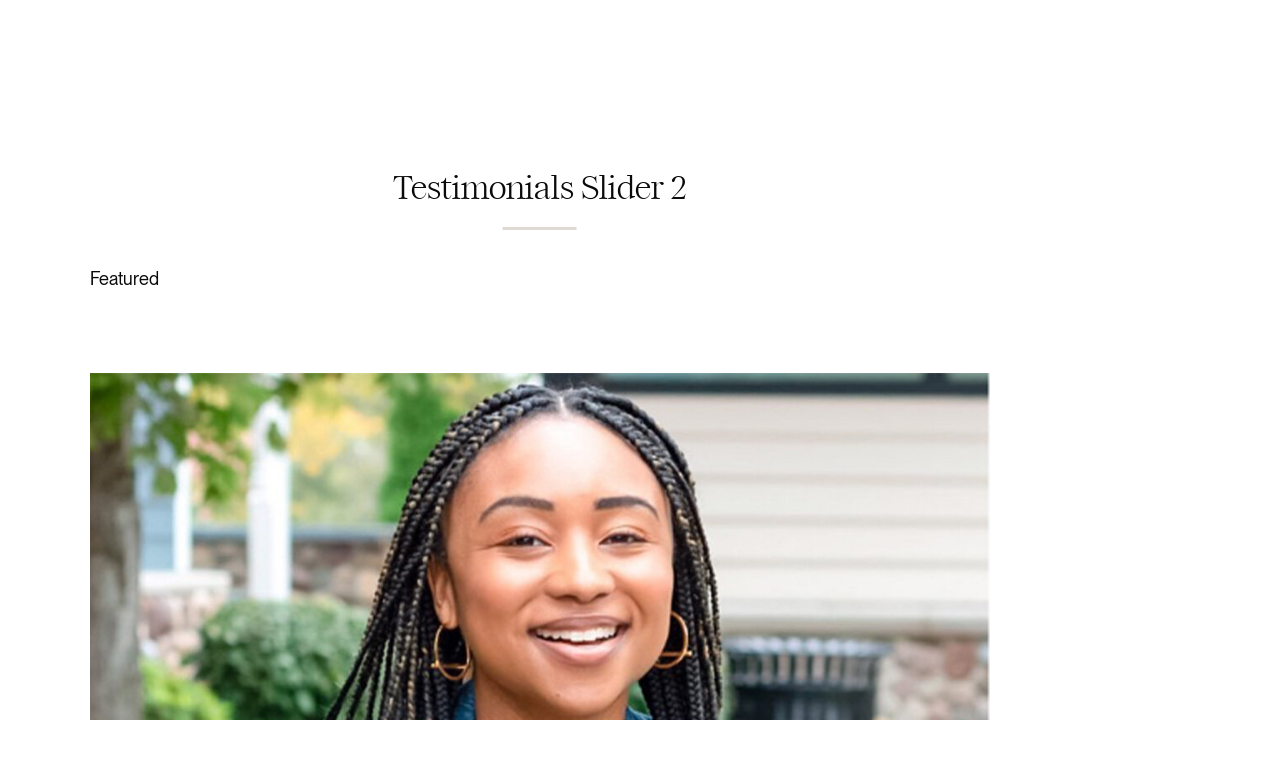

--- FILE ---
content_type: text/html; charset=UTF-8
request_url: https://litchfieldmedia.org/testimonials-slider-1-2/
body_size: 10108
content:
<!DOCTYPE html>
<html lang="en-US" class="d">
<head>
<link rel="stylesheet" type="text/css" href="//lib.showit.co/engine/2.6.4/showit.css" />
<meta name='robots' content='index, follow, max-image-preview:large, max-snippet:-1, max-video-preview:-1' />

            <script data-no-defer="1" data-ezscrex="false" data-cfasync="false" data-pagespeed-no-defer data-cookieconsent="ignore">
                var ctPublicFunctions = {"_ajax_nonce":"56a4a1cf87","_rest_nonce":"f7a00f45c8","_ajax_url":"\/wp-admin\/admin-ajax.php","_rest_url":"https:\/\/litchfieldmedia.org\/wp-json\/","data__cookies_type":"native","data__ajax_type":"custom_ajax","data__bot_detector_enabled":0,"data__frontend_data_log_enabled":1,"cookiePrefix":"","wprocket_detected":false,"host_url":"litchfieldmedia.org","text__ee_click_to_select":"Click to select the whole data","text__ee_original_email":"The complete one is","text__ee_got_it":"Got it","text__ee_blocked":"Blocked","text__ee_cannot_connect":"Cannot connect","text__ee_cannot_decode":"Can not decode email. Unknown reason","text__ee_email_decoder":"CleanTalk email decoder","text__ee_wait_for_decoding":"The magic is on the way!","text__ee_decoding_process":"Please wait a few seconds while we decode the contact data."}
            </script>
        
            <script data-no-defer="1" data-ezscrex="false" data-cfasync="false" data-pagespeed-no-defer data-cookieconsent="ignore">
                var ctPublic = {"_ajax_nonce":"56a4a1cf87","settings__forms__check_internal":"0","settings__forms__check_external":"0","settings__forms__force_protection":0,"settings__forms__search_test":"0","settings__data__bot_detector_enabled":0,"settings__sfw__anti_crawler":0,"blog_home":"https:\/\/litchfieldmedia.org\/","pixel__setting":"3","pixel__enabled":false,"pixel__url":"https:\/\/moderate9-v4.cleantalk.org\/pixel\/90274f25fd7961d39affae23ab2a94ef.gif","data__email_check_before_post":"1","data__email_check_exist_post":0,"data__cookies_type":"native","data__key_is_ok":true,"data__visible_fields_required":true,"wl_brandname":"Anti-Spam by CleanTalk","wl_brandname_short":"CleanTalk","ct_checkjs_key":43209051,"emailEncoderPassKey":"6e9b92829f80494f5bc729e611bb0ba7","bot_detector_forms_excluded":"W10=","advancedCacheExists":false,"varnishCacheExists":false,"wc_ajax_add_to_cart":false}
            </script>
        
	<!-- This site is optimized with the Yoast SEO plugin v26.3 - https://yoast.com/wordpress/plugins/seo/ -->
	<title>Testimonials Slider 2 - litchfieldmedia.org</title>
	<link rel="canonical" href="https://litchfieldmedia.org/testimonials-slider-1-2/" />
	<meta property="og:locale" content="en_US" />
	<meta property="og:type" content="article" />
	<meta property="og:title" content="Testimonials Slider 2 - litchfieldmedia.org" />
	<meta property="og:description" content="Featured Ashley Janelle, UX/UI Blogger &amp; Coach “Melissa not only met my goals, but helped me to really understand ads, how they worked, and what it took to get leads for my business. I now have an email list that I can utilize for many different things and most important of all, it’s filled with [&hellip;]" />
	<meta property="og:url" content="https://litchfieldmedia.org/testimonials-slider-1-2/" />
	<meta property="og:site_name" content="litchfieldmedia.org" />
	<meta property="article:publisher" content="https://www.facebook.com/litchfieldmedia" />
	<meta property="article:modified_time" content="2022-01-26T20:36:45+00:00" />
	<meta property="og:image" content="https://litchfieldmedia.org/wp-content/uploads/sites/25108/2022/01/Litchfield2BMedia2BTestimonial2BASHLEY2BJANELLE.jpg" />
	<meta property="og:image:width" content="1080" />
	<meta property="og:image:height" content="710" />
	<meta property="og:image:type" content="image/jpeg" />
	<meta name="twitter:card" content="summary_large_image" />
	<meta name="twitter:label1" content="Est. reading time" />
	<meta name="twitter:data1" content="1 minute" />
	<script type="application/ld+json" class="yoast-schema-graph">{"@context":"https://schema.org","@graph":[{"@type":"WebPage","@id":"https://litchfieldmedia.org/testimonials-slider-1-2/","url":"https://litchfieldmedia.org/testimonials-slider-1-2/","name":"Testimonials Slider 2 - litchfieldmedia.org","isPartOf":{"@id":"https://litchfieldmedia.org/#website"},"primaryImageOfPage":{"@id":"https://litchfieldmedia.org/testimonials-slider-1-2/#primaryimage"},"image":{"@id":"https://litchfieldmedia.org/testimonials-slider-1-2/#primaryimage"},"thumbnailUrl":"https://litchfieldmedia.org/wp-content/uploads/sites/25108/2022/01/Litchfield2BMedia2BTestimonial2BASHLEY2BJANELLE.jpg","datePublished":"2022-01-26T20:31:28+00:00","dateModified":"2022-01-26T20:36:45+00:00","breadcrumb":{"@id":"https://litchfieldmedia.org/testimonials-slider-1-2/#breadcrumb"},"inLanguage":"en-US","potentialAction":[{"@type":"ReadAction","target":["https://litchfieldmedia.org/testimonials-slider-1-2/"]}]},{"@type":"ImageObject","inLanguage":"en-US","@id":"https://litchfieldmedia.org/testimonials-slider-1-2/#primaryimage","url":"https://litchfieldmedia.org/wp-content/uploads/sites/25108/2022/01/Litchfield2BMedia2BTestimonial2BASHLEY2BJANELLE.jpg","contentUrl":"https://litchfieldmedia.org/wp-content/uploads/sites/25108/2022/01/Litchfield2BMedia2BTestimonial2BASHLEY2BJANELLE.jpg","width":1080,"height":710},{"@type":"BreadcrumbList","@id":"https://litchfieldmedia.org/testimonials-slider-1-2/#breadcrumb","itemListElement":[{"@type":"ListItem","position":1,"name":"Home","item":"https://litchfieldmedia.org/"},{"@type":"ListItem","position":2,"name":"Testimonials Slider 2"}]},{"@type":"WebSite","@id":"https://litchfieldmedia.org/#website","url":"https://litchfieldmedia.org/","name":"litchfieldmedia.org","description":"","publisher":{"@id":"https://litchfieldmedia.org/#/schema/person/4592b41929c0c9f37e61674268b23d80"},"potentialAction":[{"@type":"SearchAction","target":{"@type":"EntryPoint","urlTemplate":"https://litchfieldmedia.org/?s={search_term_string}"},"query-input":{"@type":"PropertyValueSpecification","valueRequired":true,"valueName":"search_term_string"}}],"inLanguage":"en-US"},{"@type":["Person","Organization"],"@id":"https://litchfieldmedia.org/#/schema/person/4592b41929c0c9f37e61674268b23d80","name":"Melissa Litchfield","image":{"@type":"ImageObject","inLanguage":"en-US","@id":"https://litchfieldmedia.org/#/schema/person/image/","url":"https://litchfieldmedia.org/wp-content/uploads/sites/25108/2022/01/LitchfieldEdit-292832928129-1-scaled.jpg","contentUrl":"https://litchfieldmedia.org/wp-content/uploads/sites/25108/2022/01/LitchfieldEdit-292832928129-1-scaled.jpg","width":1707,"height":2560,"caption":"Melissa Litchfield"},"logo":{"@id":"https://litchfieldmedia.org/#/schema/person/image/"},"sameAs":["https://www.facebook.com/litchfieldmedia","https://www.instagram.com/litchfieldmedia","https://www.linkedin.com/company/litchfield-media/","https://www.pinterest.com/litchfieldmedia1"]}]}</script>
	<!-- / Yoast SEO plugin. -->


<link rel="alternate" type="application/rss+xml" title="litchfieldmedia.org &raquo; Feed" href="https://litchfieldmedia.org/feed/" />
<link rel="alternate" type="application/rss+xml" title="litchfieldmedia.org &raquo; Comments Feed" href="https://litchfieldmedia.org/comments/feed/" />
<script type="text/javascript">
/* <![CDATA[ */
window._wpemojiSettings = {"baseUrl":"https:\/\/s.w.org\/images\/core\/emoji\/16.0.1\/72x72\/","ext":".png","svgUrl":"https:\/\/s.w.org\/images\/core\/emoji\/16.0.1\/svg\/","svgExt":".svg","source":{"concatemoji":"https:\/\/litchfieldmedia.org\/wp-includes\/js\/wp-emoji-release.min.js?ver=6.8.3"}};
/*! This file is auto-generated */
!function(s,n){var o,i,e;function c(e){try{var t={supportTests:e,timestamp:(new Date).valueOf()};sessionStorage.setItem(o,JSON.stringify(t))}catch(e){}}function p(e,t,n){e.clearRect(0,0,e.canvas.width,e.canvas.height),e.fillText(t,0,0);var t=new Uint32Array(e.getImageData(0,0,e.canvas.width,e.canvas.height).data),a=(e.clearRect(0,0,e.canvas.width,e.canvas.height),e.fillText(n,0,0),new Uint32Array(e.getImageData(0,0,e.canvas.width,e.canvas.height).data));return t.every(function(e,t){return e===a[t]})}function u(e,t){e.clearRect(0,0,e.canvas.width,e.canvas.height),e.fillText(t,0,0);for(var n=e.getImageData(16,16,1,1),a=0;a<n.data.length;a++)if(0!==n.data[a])return!1;return!0}function f(e,t,n,a){switch(t){case"flag":return n(e,"\ud83c\udff3\ufe0f\u200d\u26a7\ufe0f","\ud83c\udff3\ufe0f\u200b\u26a7\ufe0f")?!1:!n(e,"\ud83c\udde8\ud83c\uddf6","\ud83c\udde8\u200b\ud83c\uddf6")&&!n(e,"\ud83c\udff4\udb40\udc67\udb40\udc62\udb40\udc65\udb40\udc6e\udb40\udc67\udb40\udc7f","\ud83c\udff4\u200b\udb40\udc67\u200b\udb40\udc62\u200b\udb40\udc65\u200b\udb40\udc6e\u200b\udb40\udc67\u200b\udb40\udc7f");case"emoji":return!a(e,"\ud83e\udedf")}return!1}function g(e,t,n,a){var r="undefined"!=typeof WorkerGlobalScope&&self instanceof WorkerGlobalScope?new OffscreenCanvas(300,150):s.createElement("canvas"),o=r.getContext("2d",{willReadFrequently:!0}),i=(o.textBaseline="top",o.font="600 32px Arial",{});return e.forEach(function(e){i[e]=t(o,e,n,a)}),i}function t(e){var t=s.createElement("script");t.src=e,t.defer=!0,s.head.appendChild(t)}"undefined"!=typeof Promise&&(o="wpEmojiSettingsSupports",i=["flag","emoji"],n.supports={everything:!0,everythingExceptFlag:!0},e=new Promise(function(e){s.addEventListener("DOMContentLoaded",e,{once:!0})}),new Promise(function(t){var n=function(){try{var e=JSON.parse(sessionStorage.getItem(o));if("object"==typeof e&&"number"==typeof e.timestamp&&(new Date).valueOf()<e.timestamp+604800&&"object"==typeof e.supportTests)return e.supportTests}catch(e){}return null}();if(!n){if("undefined"!=typeof Worker&&"undefined"!=typeof OffscreenCanvas&&"undefined"!=typeof URL&&URL.createObjectURL&&"undefined"!=typeof Blob)try{var e="postMessage("+g.toString()+"("+[JSON.stringify(i),f.toString(),p.toString(),u.toString()].join(",")+"));",a=new Blob([e],{type:"text/javascript"}),r=new Worker(URL.createObjectURL(a),{name:"wpTestEmojiSupports"});return void(r.onmessage=function(e){c(n=e.data),r.terminate(),t(n)})}catch(e){}c(n=g(i,f,p,u))}t(n)}).then(function(e){for(var t in e)n.supports[t]=e[t],n.supports.everything=n.supports.everything&&n.supports[t],"flag"!==t&&(n.supports.everythingExceptFlag=n.supports.everythingExceptFlag&&n.supports[t]);n.supports.everythingExceptFlag=n.supports.everythingExceptFlag&&!n.supports.flag,n.DOMReady=!1,n.readyCallback=function(){n.DOMReady=!0}}).then(function(){return e}).then(function(){var e;n.supports.everything||(n.readyCallback(),(e=n.source||{}).concatemoji?t(e.concatemoji):e.wpemoji&&e.twemoji&&(t(e.twemoji),t(e.wpemoji)))}))}((window,document),window._wpemojiSettings);
/* ]]> */
</script>
<style id='wp-emoji-styles-inline-css' type='text/css'>

	img.wp-smiley, img.emoji {
		display: inline !important;
		border: none !important;
		box-shadow: none !important;
		height: 1em !important;
		width: 1em !important;
		margin: 0 0.07em !important;
		vertical-align: -0.1em !important;
		background: none !important;
		padding: 0 !important;
	}
</style>
<link rel='stylesheet' id='wp-block-library-css' href='https://litchfieldmedia.org/wp-includes/css/dist/block-library/style.min.css?ver=6.8.3' type='text/css' media='all' />
<style id='classic-theme-styles-inline-css' type='text/css'>
/*! This file is auto-generated */
.wp-block-button__link{color:#fff;background-color:#32373c;border-radius:9999px;box-shadow:none;text-decoration:none;padding:calc(.667em + 2px) calc(1.333em + 2px);font-size:1.125em}.wp-block-file__button{background:#32373c;color:#fff;text-decoration:none}
</style>
<style id='global-styles-inline-css' type='text/css'>
:root{--wp--preset--aspect-ratio--square: 1;--wp--preset--aspect-ratio--4-3: 4/3;--wp--preset--aspect-ratio--3-4: 3/4;--wp--preset--aspect-ratio--3-2: 3/2;--wp--preset--aspect-ratio--2-3: 2/3;--wp--preset--aspect-ratio--16-9: 16/9;--wp--preset--aspect-ratio--9-16: 9/16;--wp--preset--color--black: #000000;--wp--preset--color--cyan-bluish-gray: #abb8c3;--wp--preset--color--white: #ffffff;--wp--preset--color--pale-pink: #f78da7;--wp--preset--color--vivid-red: #cf2e2e;--wp--preset--color--luminous-vivid-orange: #ff6900;--wp--preset--color--luminous-vivid-amber: #fcb900;--wp--preset--color--light-green-cyan: #7bdcb5;--wp--preset--color--vivid-green-cyan: #00d084;--wp--preset--color--pale-cyan-blue: #8ed1fc;--wp--preset--color--vivid-cyan-blue: #0693e3;--wp--preset--color--vivid-purple: #9b51e0;--wp--preset--gradient--vivid-cyan-blue-to-vivid-purple: linear-gradient(135deg,rgba(6,147,227,1) 0%,rgb(155,81,224) 100%);--wp--preset--gradient--light-green-cyan-to-vivid-green-cyan: linear-gradient(135deg,rgb(122,220,180) 0%,rgb(0,208,130) 100%);--wp--preset--gradient--luminous-vivid-amber-to-luminous-vivid-orange: linear-gradient(135deg,rgba(252,185,0,1) 0%,rgba(255,105,0,1) 100%);--wp--preset--gradient--luminous-vivid-orange-to-vivid-red: linear-gradient(135deg,rgba(255,105,0,1) 0%,rgb(207,46,46) 100%);--wp--preset--gradient--very-light-gray-to-cyan-bluish-gray: linear-gradient(135deg,rgb(238,238,238) 0%,rgb(169,184,195) 100%);--wp--preset--gradient--cool-to-warm-spectrum: linear-gradient(135deg,rgb(74,234,220) 0%,rgb(151,120,209) 20%,rgb(207,42,186) 40%,rgb(238,44,130) 60%,rgb(251,105,98) 80%,rgb(254,248,76) 100%);--wp--preset--gradient--blush-light-purple: linear-gradient(135deg,rgb(255,206,236) 0%,rgb(152,150,240) 100%);--wp--preset--gradient--blush-bordeaux: linear-gradient(135deg,rgb(254,205,165) 0%,rgb(254,45,45) 50%,rgb(107,0,62) 100%);--wp--preset--gradient--luminous-dusk: linear-gradient(135deg,rgb(255,203,112) 0%,rgb(199,81,192) 50%,rgb(65,88,208) 100%);--wp--preset--gradient--pale-ocean: linear-gradient(135deg,rgb(255,245,203) 0%,rgb(182,227,212) 50%,rgb(51,167,181) 100%);--wp--preset--gradient--electric-grass: linear-gradient(135deg,rgb(202,248,128) 0%,rgb(113,206,126) 100%);--wp--preset--gradient--midnight: linear-gradient(135deg,rgb(2,3,129) 0%,rgb(40,116,252) 100%);--wp--preset--font-size--small: 13px;--wp--preset--font-size--medium: 20px;--wp--preset--font-size--large: 36px;--wp--preset--font-size--x-large: 42px;--wp--preset--spacing--20: 0.44rem;--wp--preset--spacing--30: 0.67rem;--wp--preset--spacing--40: 1rem;--wp--preset--spacing--50: 1.5rem;--wp--preset--spacing--60: 2.25rem;--wp--preset--spacing--70: 3.38rem;--wp--preset--spacing--80: 5.06rem;--wp--preset--shadow--natural: 6px 6px 9px rgba(0, 0, 0, 0.2);--wp--preset--shadow--deep: 12px 12px 50px rgba(0, 0, 0, 0.4);--wp--preset--shadow--sharp: 6px 6px 0px rgba(0, 0, 0, 0.2);--wp--preset--shadow--outlined: 6px 6px 0px -3px rgba(255, 255, 255, 1), 6px 6px rgba(0, 0, 0, 1);--wp--preset--shadow--crisp: 6px 6px 0px rgba(0, 0, 0, 1);}:where(.is-layout-flex){gap: 0.5em;}:where(.is-layout-grid){gap: 0.5em;}body .is-layout-flex{display: flex;}.is-layout-flex{flex-wrap: wrap;align-items: center;}.is-layout-flex > :is(*, div){margin: 0;}body .is-layout-grid{display: grid;}.is-layout-grid > :is(*, div){margin: 0;}:where(.wp-block-columns.is-layout-flex){gap: 2em;}:where(.wp-block-columns.is-layout-grid){gap: 2em;}:where(.wp-block-post-template.is-layout-flex){gap: 1.25em;}:where(.wp-block-post-template.is-layout-grid){gap: 1.25em;}.has-black-color{color: var(--wp--preset--color--black) !important;}.has-cyan-bluish-gray-color{color: var(--wp--preset--color--cyan-bluish-gray) !important;}.has-white-color{color: var(--wp--preset--color--white) !important;}.has-pale-pink-color{color: var(--wp--preset--color--pale-pink) !important;}.has-vivid-red-color{color: var(--wp--preset--color--vivid-red) !important;}.has-luminous-vivid-orange-color{color: var(--wp--preset--color--luminous-vivid-orange) !important;}.has-luminous-vivid-amber-color{color: var(--wp--preset--color--luminous-vivid-amber) !important;}.has-light-green-cyan-color{color: var(--wp--preset--color--light-green-cyan) !important;}.has-vivid-green-cyan-color{color: var(--wp--preset--color--vivid-green-cyan) !important;}.has-pale-cyan-blue-color{color: var(--wp--preset--color--pale-cyan-blue) !important;}.has-vivid-cyan-blue-color{color: var(--wp--preset--color--vivid-cyan-blue) !important;}.has-vivid-purple-color{color: var(--wp--preset--color--vivid-purple) !important;}.has-black-background-color{background-color: var(--wp--preset--color--black) !important;}.has-cyan-bluish-gray-background-color{background-color: var(--wp--preset--color--cyan-bluish-gray) !important;}.has-white-background-color{background-color: var(--wp--preset--color--white) !important;}.has-pale-pink-background-color{background-color: var(--wp--preset--color--pale-pink) !important;}.has-vivid-red-background-color{background-color: var(--wp--preset--color--vivid-red) !important;}.has-luminous-vivid-orange-background-color{background-color: var(--wp--preset--color--luminous-vivid-orange) !important;}.has-luminous-vivid-amber-background-color{background-color: var(--wp--preset--color--luminous-vivid-amber) !important;}.has-light-green-cyan-background-color{background-color: var(--wp--preset--color--light-green-cyan) !important;}.has-vivid-green-cyan-background-color{background-color: var(--wp--preset--color--vivid-green-cyan) !important;}.has-pale-cyan-blue-background-color{background-color: var(--wp--preset--color--pale-cyan-blue) !important;}.has-vivid-cyan-blue-background-color{background-color: var(--wp--preset--color--vivid-cyan-blue) !important;}.has-vivid-purple-background-color{background-color: var(--wp--preset--color--vivid-purple) !important;}.has-black-border-color{border-color: var(--wp--preset--color--black) !important;}.has-cyan-bluish-gray-border-color{border-color: var(--wp--preset--color--cyan-bluish-gray) !important;}.has-white-border-color{border-color: var(--wp--preset--color--white) !important;}.has-pale-pink-border-color{border-color: var(--wp--preset--color--pale-pink) !important;}.has-vivid-red-border-color{border-color: var(--wp--preset--color--vivid-red) !important;}.has-luminous-vivid-orange-border-color{border-color: var(--wp--preset--color--luminous-vivid-orange) !important;}.has-luminous-vivid-amber-border-color{border-color: var(--wp--preset--color--luminous-vivid-amber) !important;}.has-light-green-cyan-border-color{border-color: var(--wp--preset--color--light-green-cyan) !important;}.has-vivid-green-cyan-border-color{border-color: var(--wp--preset--color--vivid-green-cyan) !important;}.has-pale-cyan-blue-border-color{border-color: var(--wp--preset--color--pale-cyan-blue) !important;}.has-vivid-cyan-blue-border-color{border-color: var(--wp--preset--color--vivid-cyan-blue) !important;}.has-vivid-purple-border-color{border-color: var(--wp--preset--color--vivid-purple) !important;}.has-vivid-cyan-blue-to-vivid-purple-gradient-background{background: var(--wp--preset--gradient--vivid-cyan-blue-to-vivid-purple) !important;}.has-light-green-cyan-to-vivid-green-cyan-gradient-background{background: var(--wp--preset--gradient--light-green-cyan-to-vivid-green-cyan) !important;}.has-luminous-vivid-amber-to-luminous-vivid-orange-gradient-background{background: var(--wp--preset--gradient--luminous-vivid-amber-to-luminous-vivid-orange) !important;}.has-luminous-vivid-orange-to-vivid-red-gradient-background{background: var(--wp--preset--gradient--luminous-vivid-orange-to-vivid-red) !important;}.has-very-light-gray-to-cyan-bluish-gray-gradient-background{background: var(--wp--preset--gradient--very-light-gray-to-cyan-bluish-gray) !important;}.has-cool-to-warm-spectrum-gradient-background{background: var(--wp--preset--gradient--cool-to-warm-spectrum) !important;}.has-blush-light-purple-gradient-background{background: var(--wp--preset--gradient--blush-light-purple) !important;}.has-blush-bordeaux-gradient-background{background: var(--wp--preset--gradient--blush-bordeaux) !important;}.has-luminous-dusk-gradient-background{background: var(--wp--preset--gradient--luminous-dusk) !important;}.has-pale-ocean-gradient-background{background: var(--wp--preset--gradient--pale-ocean) !important;}.has-electric-grass-gradient-background{background: var(--wp--preset--gradient--electric-grass) !important;}.has-midnight-gradient-background{background: var(--wp--preset--gradient--midnight) !important;}.has-small-font-size{font-size: var(--wp--preset--font-size--small) !important;}.has-medium-font-size{font-size: var(--wp--preset--font-size--medium) !important;}.has-large-font-size{font-size: var(--wp--preset--font-size--large) !important;}.has-x-large-font-size{font-size: var(--wp--preset--font-size--x-large) !important;}
:where(.wp-block-post-template.is-layout-flex){gap: 1.25em;}:where(.wp-block-post-template.is-layout-grid){gap: 1.25em;}
:where(.wp-block-columns.is-layout-flex){gap: 2em;}:where(.wp-block-columns.is-layout-grid){gap: 2em;}
:root :where(.wp-block-pullquote){font-size: 1.5em;line-height: 1.6;}
</style>
<link rel='stylesheet' id='cleantalk-public-css-css' href='https://litchfieldmedia.org/wp-content/plugins/cleantalk-spam-protect/css/cleantalk-public.min.css?ver=6.67_1762445025' type='text/css' media='all' />
<link rel='stylesheet' id='cleantalk-email-decoder-css-css' href='https://litchfieldmedia.org/wp-content/plugins/cleantalk-spam-protect/css/cleantalk-email-decoder.min.css?ver=6.67_1762445025' type='text/css' media='all' />
<script type="text/javascript" src="https://litchfieldmedia.org/wp-content/plugins/cleantalk-spam-protect/js/apbct-public-bundle_gathering.min.js?ver=6.67_1762445025" id="apbct-public-bundle_gathering.min-js-js"></script>
<script type="text/javascript" src="https://litchfieldmedia.org/wp-includes/js/jquery/jquery.min.js?ver=3.7.1" id="jquery-core-js"></script>
<script type="text/javascript" src="https://litchfieldmedia.org/wp-includes/js/jquery/jquery-migrate.min.js?ver=3.4.1" id="jquery-migrate-js"></script>
<script type="text/javascript" src="https://litchfieldmedia.org/wp-content/plugins/showit/public/js/showit.js?ver=1765987967" id="si-script-js"></script>
<link rel="https://api.w.org/" href="https://litchfieldmedia.org/wp-json/" /><link rel="alternate" title="JSON" type="application/json" href="https://litchfieldmedia.org/wp-json/wp/v2/pages/239" /><link rel="EditURI" type="application/rsd+xml" title="RSD" href="https://litchfieldmedia.org/xmlrpc.php?rsd" />
<link rel='shortlink' href='https://litchfieldmedia.org/?p=239' />
<link rel="alternate" title="oEmbed (JSON)" type="application/json+oembed" href="https://litchfieldmedia.org/wp-json/oembed/1.0/embed?url=https%3A%2F%2Flitchfieldmedia.org%2Ftestimonials-slider-1-2%2F" />
<link rel="alternate" title="oEmbed (XML)" type="text/xml+oembed" href="https://litchfieldmedia.org/wp-json/oembed/1.0/embed?url=https%3A%2F%2Flitchfieldmedia.org%2Ftestimonials-slider-1-2%2F&#038;format=xml" />

<meta charset="UTF-8" />
<meta name="viewport" content="width=device-width, initial-scale=1" />
<link rel="icon" type="image/png" href="//static.showit.co/200/IKrdOUq_TqW1lksFk9OuLg/158721/favicon-litchfield-media.png" />
<link rel="preconnect" href="https://static.showit.co" />


<style>
@font-face{font-family:Ethic Light Regular;src:url('//static.showit.co/file/AAD6SWI9RjGdBZ0s7juzpA/158721/ethicserif-light-webfont.woff');}
@font-face{font-family:Neue Montreal Reg;src:url('//static.showit.co/file/C24SLmHBRqGA83MkfsWh3Q/158721/ppneuemontreal-regular.woff');}
@font-face{font-family:Reservation Wide Bold;src:url('//static.showit.co/file/oVF6eAhDRImDi7JuhrfqIA/158721/reservationwide-bold-webfont.woff');}
</style>
<script id="init_data" type="application/json">
{"mobile":{"w":320},"desktop":{"w":1200,"defaultTrIn":{"type":"fade"},"defaultTrOut":{"type":"fade"},"bgFillType":"color","bgColor":"#000000:0"},"sid":"t2bqkyarriky7k3f2sc4cw","break":768,"assetURL":"//static.showit.co","contactFormId":"158721/287848","cfAction":"aHR0cHM6Ly9jbGllbnRzZXJ2aWNlLnNob3dpdC5jby9jb250YWN0Zm9ybQ==","sgAction":"aHR0cHM6Ly9jbGllbnRzZXJ2aWNlLnNob3dpdC5jby9zb2NpYWxncmlk","blockData":[{"slug":"post-title","visible":"a","states":[],"d":{"h":211,"w":1200,"locking":{"offset":100},"nature":"dH","bgFillType":"color","bgColor":"#FFFFFF","bgMediaType":"none"},"m":{"h":52,"w":320,"nature":"dH","bgFillType":"color","bgColor":"#FFFFFF","bgMediaType":"none"}},{"slug":"post-meta","visible":"a","states":[],"d":{"h":204,"w":1200,"nature":"dH","bgFillType":"color","bgColor":"#FFFFFF","bgMediaType":"none"},"m":{"h":343,"w":320,"nature":"dH","bgFillType":"color","bgColor":"#FFFFFF","bgMediaType":"none"}}],"elementData":[{"type":"text","visible":"a","id":"post-title_0","blockId":"post-title","m":{"x":20,"y":19,"w":280,"h":33,"a":0},"d":{"x":50,"y":169,"w":900,"h":41.006,"a":0}},{"type":"line","visible":"a","id":"post-meta_0","blockId":"post-meta","m":{"x":142,"y":9,"w":37,"a":0},"d":{"x":463,"y":16,"w":74,"h":3,"a":0}},{"type":"text","visible":"a","id":"post-meta_1","blockId":"post-meta","m":{"x":20,"y":27,"w":280,"h":281,"a":0},"d":{"x":50,"y":39,"w":900,"h":99,"a":0}}]}
</script>
<link
rel="stylesheet"
type="text/css"
href="https://cdnjs.cloudflare.com/ajax/libs/animate.css/3.4.0/animate.min.css"
/>


<script src="//lib.showit.co/engine/2.6.4/showit-lib.min.js"></script>
<script src="//lib.showit.co/engine/2.6.4/showit.min.js"></script>
<script>

function initPage(){

}
</script>

<style id="si-page-css">
html.m {background-color:rgba(0,0,0,0);}
html.d {background-color:rgba(0,0,0,0);}
.d .se:has(.st-primary) {border-radius:10px;box-shadow:none;opacity:1;overflow:hidden;transition-duration:0.5s;}
.d .st-primary {padding:10px 14px 10px 14px;border-width:0px;border-color:rgba(10,10,10,1);background-color:rgba(10,10,10,1);background-image:none;border-radius:inherit;transition-duration:0.5s;}
.d .st-primary span {color:rgba(255,255,255,1);font-family:'Reservation Wide Bold';font-weight:400;font-style:normal;font-size:14px;text-align:center;text-transform:uppercase;letter-spacing:0.1em;line-height:1.2;transition-duration:0.5s;}
.d .se:has(.st-primary:hover), .d .se:has(.trigger-child-hovers:hover .st-primary) {}
.d .st-primary.se-button:hover, .d .trigger-child-hovers:hover .st-primary.se-button {background-color:rgba(10,10,10,1);background-image:none;transition-property:background-color,background-image;}
.d .st-primary.se-button:hover span, .d .trigger-child-hovers:hover .st-primary.se-button span {}
.m .se:has(.st-primary) {border-radius:10px;box-shadow:none;opacity:1;overflow:hidden;}
.m .st-primary {padding:10px 14px 10px 14px;border-width:0px;border-color:rgba(10,10,10,1);background-color:rgba(10,10,10,1);background-image:none;border-radius:inherit;}
.m .st-primary span {color:rgba(255,255,255,1);font-family:'Reservation Wide Bold';font-weight:400;font-style:normal;font-size:12px;text-align:center;text-transform:uppercase;letter-spacing:0.1em;line-height:1.2;}
.d .se:has(.st-secondary) {border-radius:10px;box-shadow:none;opacity:1;overflow:hidden;transition-duration:0.5s;}
.d .st-secondary {padding:10px 14px 10px 14px;border-width:2px;border-color:rgba(10,10,10,1);background-color:rgba(0,0,0,0);background-image:none;border-radius:inherit;transition-duration:0.5s;}
.d .st-secondary span {color:rgba(10,10,10,1);font-family:'Reservation Wide Bold';font-weight:400;font-style:normal;font-size:14px;text-align:center;text-transform:uppercase;letter-spacing:0.1em;line-height:1.2;transition-duration:0.5s;}
.d .se:has(.st-secondary:hover), .d .se:has(.trigger-child-hovers:hover .st-secondary) {}
.d .st-secondary.se-button:hover, .d .trigger-child-hovers:hover .st-secondary.se-button {border-color:rgba(10,10,10,0.7);background-color:rgba(0,0,0,0);background-image:none;transition-property:border-color,background-color,background-image;}
.d .st-secondary.se-button:hover span, .d .trigger-child-hovers:hover .st-secondary.se-button span {color:rgba(10,10,10,0.7);transition-property:color;}
.m .se:has(.st-secondary) {border-radius:10px;box-shadow:none;opacity:1;overflow:hidden;}
.m .st-secondary {padding:10px 14px 10px 14px;border-width:2px;border-color:rgba(10,10,10,1);background-color:rgba(0,0,0,0);background-image:none;border-radius:inherit;}
.m .st-secondary span {color:rgba(10,10,10,1);font-family:'Reservation Wide Bold';font-weight:400;font-style:normal;font-size:12px;text-align:center;text-transform:uppercase;letter-spacing:0.1em;line-height:1.2;}
.d .st-d-title,.d .se-wpt h1 {color:rgba(10,10,10,1);text-transform:uppercase;line-height:1.2;letter-spacing:0em;font-size:54px;text-align:left;font-family:'Ethic Light Regular';font-weight:400;font-style:normal;}
.d .se-wpt h1 {margin-bottom:30px;}
.d .st-d-title.se-rc a {color:rgba(10,10,10,1);}
.d .st-d-title.se-rc a:hover {text-decoration:underline;color:rgba(10,10,10,1);opacity:0.8;}
.m .st-m-title,.m .se-wpt h1 {color:rgba(10,10,10,1);line-height:1.2;letter-spacing:0em;font-size:36px;text-align:left;font-family:'Ethic Light Regular';font-weight:400;font-style:normal;}
.m .se-wpt h1 {margin-bottom:20px;}
.m .st-m-title.se-rc a {color:rgba(10,10,10,1);}
.m .st-m-title.se-rc a:hover {text-decoration:underline;color:rgba(10,10,10,1);opacity:0.8;}
.d .st-d-heading,.d .se-wpt h2 {color:rgba(10,10,10,1);text-transform:capitalize;line-height:1.2;letter-spacing:0em;font-size:34px;text-align:center;font-family:'Ethic Light Regular';font-weight:400;font-style:normal;}
.d .se-wpt h2 {margin-bottom:24px;}
.d .st-d-heading.se-rc a {color:rgba(10,10,10,1);}
.d .st-d-heading.se-rc a:hover {text-decoration:underline;color:rgba(10,10,10,1);opacity:0.8;}
.m .st-m-heading,.m .se-wpt h2 {color:rgba(10,10,10,1);line-height:1.2;letter-spacing:0em;font-size:26px;text-align:center;font-family:'Ethic Light Regular';font-weight:400;font-style:normal;}
.m .se-wpt h2 {margin-bottom:20px;}
.m .st-m-heading.se-rc a {color:rgba(10,10,10,1);}
.m .st-m-heading.se-rc a:hover {text-decoration:underline;color:rgba(10,10,10,1);opacity:0.8;}
.d .st-d-subheading,.d .se-wpt h3 {color:rgba(10,10,10,1);text-transform:uppercase;line-height:1.2;letter-spacing:0.1em;font-size:14px;text-align:center;font-family:'Reservation Wide Bold';font-weight:400;font-style:normal;}
.d .se-wpt h3 {margin-bottom:18px;}
.d .st-d-subheading.se-rc a {color:rgba(10,10,10,1);}
.d .st-d-subheading.se-rc a:hover {text-decoration:underline;color:rgba(10,10,10,1);opacity:0.8;}
.m .st-m-subheading,.m .se-wpt h3 {color:rgba(10,10,10,1);text-transform:uppercase;line-height:1.2;letter-spacing:0.1em;font-size:12px;text-align:center;font-family:'Reservation Wide Bold';font-weight:400;font-style:normal;}
.m .se-wpt h3 {margin-bottom:18px;}
.m .st-m-subheading.se-rc a {color:rgba(10,10,10,1);}
.m .st-m-subheading.se-rc a:hover {text-decoration:underline;color:rgba(10,10,10,1);opacity:0.8;}
.d .st-d-paragraph {color:rgba(10,10,10,1);line-height:1.4;letter-spacing:0em;font-size:18px;text-align:left;font-family:'Neue Montreal Reg';font-weight:400;font-style:normal;}
.d .se-wpt p {margin-bottom:16px;}
.d .st-d-paragraph.se-rc a {color:rgba(10,10,10,1);}
.d .st-d-paragraph.se-rc a:hover {text-decoration:underline;color:rgba(10,10,10,1);opacity:0.8;}
.m .st-m-paragraph {color:rgba(10,10,10,1);line-height:1.4;letter-spacing:0em;font-size:16px;text-align:left;font-family:'Neue Montreal Reg';font-weight:400;font-style:normal;}
.m .se-wpt p {margin-bottom:16px;}
.m .st-m-paragraph.se-rc a {color:rgba(10,10,10,1);}
.m .st-m-paragraph.se-rc a:hover {text-decoration:underline;color:rgba(10,10,10,1);opacity:0.8;}
.m .sib-post-title {height:52px;}
.d .sib-post-title {height:211px;}
.m .sib-post-title .ss-bg {background-color:rgba(255,255,255,1);}
.d .sib-post-title .ss-bg {background-color:rgba(255,255,255,1);}
.m .sib-post-title.sb-nm-dH .sc {height:52px;}
.d .sib-post-title.sb-nd-dH .sc {height:211px;}
.d .sie-post-title_0 {left:50px;top:169px;width:900px;height:41.006px;}
.m .sie-post-title_0 {left:20px;top:19px;width:280px;height:33px;}
.m .sib-post-meta {height:343px;}
.d .sib-post-meta {height:204px;}
.m .sib-post-meta .ss-bg {background-color:rgba(255,255,255,1);}
.d .sib-post-meta .ss-bg {background-color:rgba(255,255,255,1);}
.m .sib-post-meta.sb-nm-dH .sc {height:343px;}
.d .sib-post-meta.sb-nd-dH .sc {height:204px;}
.d .sie-post-meta_0 {left:463px;top:16px;width:74px;height:3px;}
.m .sie-post-meta_0 {left:142px;top:9px;width:37px;height:3px;}
.se-line {width:auto;height:auto;}
.sie-post-meta_0 svg {vertical-align:top;overflow:visible;pointer-events:none;box-sizing:content-box;}
.m .sie-post-meta_0 svg {stroke:rgba(222,218,211,1);transform:scaleX(1);padding:1.5px;height:3px;width:37px;}
.d .sie-post-meta_0 svg {stroke:rgba(222,218,211,1);transform:scaleX(1);padding:1.5px;height:3px;width:74px;}
.m .sie-post-meta_0 line {stroke-linecap:butt;stroke-width:3;stroke-dasharray:none;pointer-events:all;}
.d .sie-post-meta_0 line {stroke-linecap:butt;stroke-width:3;stroke-dasharray:none;pointer-events:all;}
.d .sie-post-meta_1 {left:50px;top:39px;width:900px;height:99px;}
.m .sie-post-meta_1 {left:20px;top:27px;width:280px;height:281px;}

</style>
<!-- Google Tag Manager -->
<script>(function(w,d,s,l,i){w[l]=w[l]||[];w[l].push({'gtm.start':
new Date().getTime(),event:'gtm.js'});var f=d.getElementsByTagName(s)[0],
j=d.createElement(s),dl=l!='dataLayer'?'&l='+l:'';j.async=true;j.src=
'https://www.googletagmanager.com/gtm.js?id='+i+dl;f.parentNode.insertBefore(j,f);
})(window,document,'script','dataLayer','GTM-5GRFNW8');</script>
<!-- End Google Tag Manager -->


</head>
<body class="wp-singular page-template-default page page-id-239 wp-embed-responsive wp-theme-showit wp-child-theme-showit">

<div id="si-sp" class="sp" data-wp-ver="2.9.3"><div id="postloopcontainer"><div id="post-title(1)" data-bid="post-title" class="sb sib-post-title sb-nm-dH sb-nd-dH"><div class="ss-s ss-bg"><div class="sc" style="width:1200px"><div data-sid="post-title_0" class="sie-post-title_0 se"><h1 class="se-t sie-post-title_0-text st-m-heading st-d-heading se-wpt" data-secn="d">Testimonials Slider 2</h1></div></div></div></div><div id="post-meta(1)" data-bid="post-meta" class="sb sib-post-meta sb-nm-dH sb-nd-dH"><div class="ss-s ss-bg"><div class="sc" style="width:1200px"><div data-sid="post-meta_0" class="sie-post-meta_0 se"><svg class="se-line"><line  data-d-strokelinecap="butt" data-d-linestyle="solid" data-d-thickness="3" data-d-rotatedwidth="74" data-d-rotatedheight="0" data-d-widthoffset="0" data-d-heightoffset="0" data-d-isround="false" data-d-rotation="0" data-d-roundedsolid="false" data-d-dotted="false" data-d-length="74" data-d-mirrorline="false" data-d-dashwidth="21" data-d-spacing="15" data-d-dasharrayvalue="none" data-m-strokelinecap="butt" data-m-linestyle="solid" data-m-thickness="3" data-m-rotatedwidth="37" data-m-rotatedheight="0" data-m-widthoffset="0" data-m-heightoffset="0" data-m-isround="false" data-m-rotation="0" data-m-roundedsolid="false" data-m-dotted="false" data-m-length="37" data-m-mirrorline="false" data-m-dashwidth="21" data-m-spacing="15" data-m-dasharrayvalue="none" x1="0" y1="0" x2="100%" y2="100%" /></svg></div><div data-sid="post-meta_1" class="sie-post-meta_1 se"><div class="se-t sie-post-meta_1-text st-m-paragraph st-d-paragraph se-wpt se-rc se-wpt-pc"><div class="
  summary-block-wrapper

  summary-block-collection-type-

  summary-block-setting-text-size-medium
  summary-block-setting-text-align-left

  summary-block-setting-design-list
  summary-block-setting-design-list-thumbnail-right

  summary-block-setting-metadata-position-above-title
  summary-block-setting-primary-metadata-none
  summary-block-setting-secondary-metadata-none

  summary-block-setting-show-thumbnail
  summary-block-setting-show-title
  summary-block-setting-show-price
  summary-block-setting-show-excerpt
  

  

  sqs-gallery-design-list

  
  "></p>
<div class="summary-item-list-container sqs-gallery-container">
<header class="summary-block-header">
<div class="summary-heading" data-animation-role="content">
<p>          <span class="summary-header-text">Featured</span></p></div>
<div class="summary-carousel-pager sqs-gallery-controls" data-animation-role="content">
        <span class="summary-carousel-pager-prev previous" role="button" aria-label="Previous"></span><br />
        <span class="summary-carousel-pager-next next" role="button" aria-label="Next"></span>
      </div>
</header>
<div class="summary-item-list sqs-gallery">
<div class="
          summary-item
          summary-item-record-type-text
          sqs-gallery-design-list-slide
          
          
            summary-item-has-thumbnail
          
           summary-item-has-excerpt
          
          
          summary-item-has-author
          summary-item-has-comments-enabled
          "></p>
<div class="summary-thumbnail-outer-container">
      <a href="/testimonial-slider-2-1/ashley-janelle-uxui-blogger-amp-coach" class="
          summary-thumbnail-container
          sqs-gallery-image-container
          
        " data-title="Ashley Janelle, UX/UI Blogger &amp;amp; Coach" data-description=""></p>
<div class="summary-thumbnail img-wrapper" data-animation-role="image">
<p>    <!-- Main Image --><br />
    <img decoding="async" src="https://litchfieldmedia.org/wp-content/uploads/sites/25108/2022/01/Litchfield2BMedia2BTestimonial2BASHLEY2BJANELLE.jpg" data-image="https://litchfieldmedia.org/wp-content/uploads/sites/25108/2022/01/Litchfield2BMedia2BTestimonial2BASHLEY2BJANELLE.jpg" data-image-dimensions="1080x710" data-image-focal-point="0.5,0.5" alt="Ashley Janelle, UX/UI Blogger &amp;amp; Coach" data-load="false" class="summary-thumbnail-image" /></p></div>
<p>  </a></p>
<p>    <!-- Products: Quick View --></p></div>
<div class="summary-content sqs-gallery-meta-container" data-animation-role="content">
<div class="summary-metadata-container summary-metadata-container--above-title">
<div class="summary-metadata summary-metadata--primary">
</div>
<div class="summary-metadata summary-metadata--secondary">
</div></div>
<div class="summary-title">
                <a href="/testimonial-slider-2-1/ashley-janelle-uxui-blogger-amp-coach" class="summary-title-link">Ashley Janelle, UX/UI Blogger &amp; Coach</a></div>
<div class="summary-metadata-container summary-metadata-container--below-title">
<div class="summary-metadata summary-metadata--primary">
</div>
<div class="summary-metadata summary-metadata--secondary">
</div></div>
<div class="
                    summary-excerpt
                    summary-excerpt-only
                  "></p>
<p class="">“Melissa not only met my goals, but helped me to really understand ads, how they worked, and what it took to get leads for my business. I now have an email list that I can utilize for many different things and most important of all, it’s filled with the right people. I’d definitely recommend Melissa for all of your advertising needs!”</p>
</div>
<div class="summary-metadata-container summary-metadata-container--below-content">
<div class="summary-metadata summary-metadata--primary">
</div>
<div class="summary-metadata summary-metadata--secondary">
</div></div>
</p></div>
</p></div>
<div class="
          summary-item
          summary-item-record-type-text
          sqs-gallery-design-list-slide
          
          
            summary-item-has-thumbnail
          
           summary-item-has-excerpt
          
          
          summary-item-has-author
          summary-item-has-comments-enabled
          "></p>
<div class="summary-thumbnail-outer-container">
      <a href="/testimonial-slider-2-1/mia-farrington-online-business-strategist" class="
          summary-thumbnail-container
          sqs-gallery-image-container
          
        " data-title="Mia Farrington, Online Business Strategist " data-description=""></p>
<div class="summary-thumbnail img-wrapper" data-animation-role="image">
<p>    <!-- Main Image --><br />
    <img decoding="async" src="https://litchfieldmedia.org/wp-content/uploads/sites/25108/2022/01/Mia-Farrington-Litchfield-Media-Testimonial.jpg" data-image="https://litchfieldmedia.org/wp-content/uploads/sites/25108/2022/01/Mia-Farrington-Litchfield-Media-Testimonial.jpg" data-image-dimensions="1080x710" data-image-focal-point="0.5,0.5" alt="Mia Farrington, Online Business Strategist " data-load="false" class="summary-thumbnail-image" /></p></div>
<p>  </a></p>
<p>    <!-- Products: Quick View --></p></div>
<div class="summary-content sqs-gallery-meta-container" data-animation-role="content">
<div class="summary-metadata-container summary-metadata-container--above-title">
<div class="summary-metadata summary-metadata--primary">
</div>
<div class="summary-metadata summary-metadata--secondary">
</div></div>
<div class="summary-title">
                <a href="/testimonial-slider-2-1/mia-farrington-online-business-strategist" class="summary-title-link">Mia Farrington, Online Business Strategist </a></div>
<div class="summary-metadata-container summary-metadata-container--below-title">
<div class="summary-metadata summary-metadata--primary">
</div>
<div class="summary-metadata summary-metadata--secondary">
</div></div>
<div class="
                    summary-excerpt
                    summary-excerpt-only
                  "></p>
<p class="">“Melissa is TOP NOTCH when it comes to online marketing strategy and execution. I have worked with her personally, and referred her to clients as well. I am continually impressed by her knowledge of the industry, her ability to think outside of the box, and willingness to continue her education. When you work with Melissa, you are well taken care of. She really knows her stuff. Hire her! She’s one of the best.”</p>
</div>
<div class="summary-metadata-container summary-metadata-container--below-content">
<div class="summary-metadata summary-metadata--primary">
</div>
<div class="summary-metadata summary-metadata--secondary">
</div></div>
</p></div>
</p></div>
</p></div>
</p></div>
</div>
<p class="">&nbsp;</p>
</div></div></div></div></div></div></div>


<!-- t2bqkyarriky7k3f2sc4cw/20260116102647Sy48bnd/DujfaM73pa -->
<img alt="Cleantalk Pixel" title="Cleantalk Pixel" id="apbct_pixel" style="display: none;" src="https://moderate9-v4.cleantalk.org/pixel/90274f25fd7961d39affae23ab2a94ef.gif"><script>				
                    document.addEventListener('DOMContentLoaded', function () {
                        setTimeout(function(){
                            if( document.querySelectorAll('[name^=ct_checkjs]').length > 0 ) {
                                if (typeof apbct_public_sendAJAX === 'function' && typeof apbct_js_keys__set_input_value === 'function') {
                                    apbct_public_sendAJAX(	
                                    { action: 'apbct_js_keys__get' },	
                                    { callback: apbct_js_keys__set_input_value })
                                }
                            }
                        },0)					    
                    })				
                </script><script type="speculationrules">
{"prefetch":[{"source":"document","where":{"and":[{"href_matches":"\/*"},{"not":{"href_matches":["\/wp-*.php","\/wp-admin\/*","\/wp-content\/uploads\/sites\/25108\/*","\/wp-content\/*","\/wp-content\/plugins\/*","\/si-content\/25108\/showit\/t2bqkyarriky7k3f2sc4cw\/20260116102647Sy48bnd\/*","\/wp-content\/themes\/showit\/*","\/*\\?(.+)"]}},{"not":{"selector_matches":"a[rel~=\"nofollow\"]"}},{"not":{"selector_matches":".no-prefetch, .no-prefetch a"}}]},"eagerness":"conservative"}]}
</script>
</body>
</html>